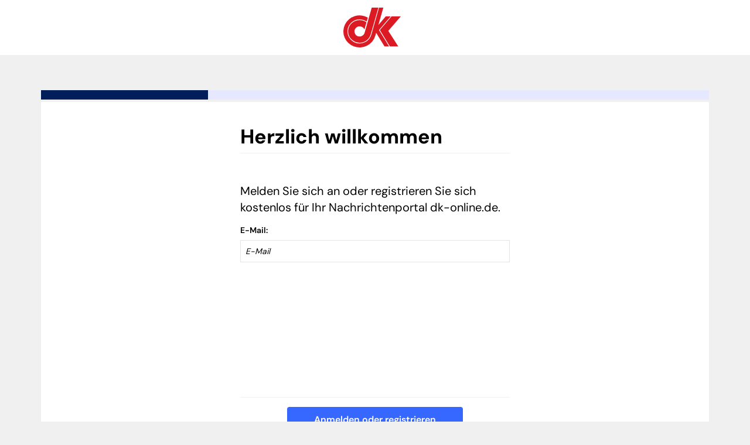

--- FILE ---
content_type: application/javascript; charset=UTF-8
request_url: https://c2.dk-online.de/xbuilder/experience/load?aid=8AfVhJgdpe
body_size: 4490
content:

(function () {
  tp = window["tp"] || [];

  /* Checkout related */
  /**
   * Event properties
   *
   * chargeAmount - amount of purchase
   * chargeCurrency
   * uid
   * email
   * expires
   * rid
   * startedAt
   * termConversionId
   * termId
   * promotionId
   * token_list
   * cookie_domain
   * user_token
   *
   */
  function onCheckoutComplete(data) {
  }

  function onCheckoutExternalEvent() {
  }

  function onCheckoutClose(event) {
  /* Default behavior is to refresh the page on successful checkout */
    if (event && event.state == "checkoutCompleted") {
        location.reload();
    }
  }

  function onCheckoutCancel() {
  }

  function onCheckoutError() {
  }

  function onCheckoutSubmitPayment() {
  }

  /* Meter callback */
  function onMeterExpired() {

  }

  /* Meter callback */
  function onMeterActive() {

  }

  /* Callback executed when a user must login */
  function onLoginRequired() {
      // this is a reference implementation only
      // your own custom login/registration implementation would
      // need to return the tinypass-compatible userRef inside the callback

      // mysite.showLoginRegistration(function (tinypassUserRef)
      // tp.push(["setUserRef", tinypassUserRef]); // tp.offer.startCheckout(params); // }
      // this will prevent the tinypass error screen from displaying

      return false;
  }

  /* Callback executed after a tinypassAccounts login */
  function onLoginSuccess() {
  }

  /* Callback executed after an experience executed successfully */
  function onExperienceExecute(event) {
  }

  /* Callback executed if experience execution has been failed */
  function onExperienceExecutionFailed(event) {
  }

  /* Callback executed if external checkout has been completed successfully */
  function onExternalCheckoutComplete(event) {
      /* Default behavior is to refresh the page on successful checkout */
      location.reload();
  }

  /* HELPER FUNCTION*/
  function gen_sco_kv(skey, sval) {
   const keyMap = {
    CScore: "C",
    LTs: "S",
    LTreg: "L",
    LTreturn: "R"
   };
   const shortKey = keyMap[skey] || "U";
   const shortVal = /^[0-9]$/.test(sval)
    ? sval
    : sval === "no_score"
    ? "N"
    : "E";
   
   return shortKey + shortVal;
  }
 function gen_piasco() {
   let scorestring = [];
   scorestring.push( gen_sco_kv("CScore",getCookie("_pc_CScore")) );
   scorestring.push( gen_sco_kv("LTs",getCookie("_pc_LTs")) );
   scorestring.push( gen_sco_kv("LTreg",getCookie("_pc_LTreg")) );
   scorestring.push( gen_sco_kv("LTreturn",getCookie("_pc_LTreturn")) );
  /*["CScore", "LTs", "LTreg", "LTreturn"].forEach(function(key) {
    scorestring.push(gen_sco_kv(key, getCookie("_pc_" + key)));
  });*/  
  console.log("%c" + scorestring.join("-"), "background-color: darkgreen; color: white;");
  return scorestring.join("-") ;  
 }
 
 /*TEST SCORES IN COOKIE SCHREIBEN*/
    tp.push(["addHandler", "experienceExecute", function (data) {
   //console.log("eventExecutionContext"+data.result.events[0].eventExecutionContext.userSegments.COMPOSER1X.segments);
   const rootDomain = window.location.hostname;
   if (rootDomain.includes("login") || rootDomain.includes("mein") || rootDomain.includes("meine")  ) {
     console.log("exit - no new cookie");
     return;
   }
	let scorestring = [];
      var segments = data.result.events[0].eventExecutionContext.userSegments.COMPOSER1X.segments;
        segments.forEach(function(segment) {
            var parts = segment.split(":");
            var modelName = parts[0];
            var score = parts[2];
          	scorestring.push(gen_sco_kv(modelName,score));
            //console.log("Model: " + modelName + "Score:"+score);
            setCookie("_pc_"+modelName, score, 30);
            //console.log("setn - new cookie set");
          });
 
    document.cookie = `_pc_piasco=`+ scorestring.join("-") +`; SameSite=Lax; Secure; path=/; domain=.piano.io; Max-Age=30;`;
     }]);   
  
  
  tp.push(["addHandler", "showTemplate", function(templateParams) {
      const rootDomain = window.location.hostname.split('.').slice(-2).join('.');
      var trackingId = templateParams.trackingId;
      document.cookie = `${"_pc_conversion_id"}=`+trackingId+`; SameSite=Lax; Secure; path=/; domain=${rootDomain}; Max-Age=${1*24*60*60};`;
  }]);
  
  
  tp.push(['addHandler', 'customEvent', function(event)
  {
      const params = JSON.parse(event.params.params);
      //const validEventPattern = /^(offer_click_\w+|register(_\w+)?$)/;
      const validEventPattern = /^(offer_click_\w+|register(_\w+)?|trigger_\w+)$/;
      if (validEventPattern.test(event.eventName)) {

          console.log("%c TrackingID: " + params.trackingId, "background-color: darkgreen; color: white;");
          let tmpltID = (params.templateVariantId == undefined) ? params.templateId : params.templateVariantId;
          const rootDomain = window.location.hostname.split('.').slice(-2).join('.');
          document.cookie = `${"_pc_conversion_id"}=`+params.trackingId+`; SameSite=Lax; Secure; path=/; domain=${rootDomain}; Max-Age=${1*24*60*60};`;
		  document.cookie = `${"_pc_experience_id"}=`+params.experienceId+`; SameSite=Lax; Secure; path=/; domain=${rootDomain}; Max-Age=${1*24*60*60};`;
        document.cookie = `${"_pc_template_id"}=`+tmpltID+`; SameSite=Lax; Secure; path=/; domain=${rootDomain}; Max-Age=${1*24*60*60};`;

      }
  }]);
  
  
  tp.push(["setAid", '8AfVhJgdpe']);
  tp.push(["setCxenseSiteId", "5859573688530398419"])
  //tp.push(["setEndpoint", 'https://buy-eu.piano.io/api/v3']);
  //tp.push(['setPianoIdUrl', 'https://id-eu.piano.io']);
  
  tp.push(['setPianoIdUrl', 'https://id.dk-online.de']);
  tp.push(['setComposerHost','https://c2.dk-online.de']); 
  tp.push(['setEndpoint', 'https://vx.dk-online.de']); 
  tp.push(['setStaticDomain', 'https://cdn.dk-online.de']);

  
  tp.push(["setUseTinypassAccounts", false ]);
  tp.push(["setUsePianoIdUserProvider", true ]);

  /* checkout related events */
  tp.push(["addHandler", "checkoutComplete", onCheckoutComplete]);
  tp.push(["addHandler", "checkoutClose", onCheckoutClose]);
  tp.push(["addHandler", "checkoutCustomEvent", onCheckoutExternalEvent]);
  tp.push(["addHandler", "checkoutCancel", onCheckoutCancel]);
  tp.push(["addHandler", "checkoutError", onCheckoutError]);
  tp.push(["addHandler", "checkoutSubmitPayment", onCheckoutSubmitPayment]);

  /* user login events */
  tp.push(["addHandler", "loginRequired", onLoginRequired]);
  tp.push(["addHandler", "loginSuccess", onLoginSuccess]);

  /* meter related */
  tp.push(["addHandler", "meterExpired", onMeterExpired]);
  tp.push(["addHandler", "meterActive", onMeterActive]);

  tp.push(["addHandler", "experienceExecute", onExperienceExecute]);
  tp.push(["addHandler", "experienceExecutionFailed", onExperienceExecutionFailed]);

  /* external checkout related events */
  tp.push(["addHandler", "externalCheckoutComplete", onExternalCheckoutComplete]);

  /* handling Response Variables*/
  tp.push(["addHandler", "setResponseVariable", function(eventParams){
  	// The responseVariables attribute will contain the actual object with values
    window.pianoResponseVariables = eventParams.responseVariables;
}]);
  
  /* Setting  up Custom Variables */
 
  if (typeof user_properties !== 'undefined') {
    if (typeof user_properties.user_paywall !== 'undefined') {
      tp.push(['setCustomVariable', 'userPaywall', user_properties.user_paywall]);
    }
  }
  
  /* Helper Function filter for Emtpy Strings*/ 
  function filterArrayEmpty(array_input){
	if ( array_input === undefined ) return [];
    let res = array_input.filter(function (el) {
      //return el != '';
	  return el !== null && el !== 'undefined' && el.trim() !== '';
    });	  
	return res;
  }

  tp.push(['setCustomVariable', 'currentURL', window.location.href]);

  if (typeof pageInfoData !== 'undefined') {
    tp.push(['setCustomVariable', 'cuIds',  pageInfoData.cu_ids]);
    tp.push(['setCustomVariable', 'payRule',pageInfoData.payrule]);
    tp.push(['setCustomVariable', 'section',pageInfoData.section]);

    tp.push(['setCustomVariable', 'articleKeywords', filterArrayEmpty( (pageInfoData.article_keywords).split(',') ) ]);
    tp.push(['setCustomVariable', 'articleLocation', pageInfoData.article_location ]);
    tp.push(['setCustomVariable', 'articleId', pageInfoData.article_id ]);  
    tp.push(['setCustomVariable', 'publisherShort', pageInfoData.publisher_short ]);
    tp.push(['setCustomVariable', 'section', pageInfoData.section ]);
    tp.push(['setCustomVariable', 'selectedLocation', pageInfoData.selected_location ]);
    tp.push(['setCustomVariable', 'userNeeds', pageInfoData.user_needs ]);
    tp.push(['setCustomVariable', 'showPaywall', pageInfoData.showPaywall ]);
    //tp.push(['setCustomVariable', 'scorestring', gen_piasco() ]);

    let pageInfoDataCmsTags = [ pageInfoData.payrule,
                                pageInfoData.content_type,
                                pageInfoData.article_type,
                                pageInfoData.publisher_short,
                                pageInfoData.article_location,
                                pageInfoData.article_keywords
                              ];

    tp.push(["setTags", filterArrayEmpty( pageInfoDataCmsTags ) ]);
     
    tp.push(["setContentCreated",  (pageInfoData.article_dateOrigin !== 'undefined' ? pageInfoData.article_dateOrigin : "")]);
    tp.push(["setContentAuthor",   (pageInfoData.article_author.length ? pageInfoData.article_author[0].name : '')]);
    tp.push(["setContentSection",  (pageInfoData.section !== 'undefined' ? pageInfoData.section : "")]);
    tp.push(["setContentIsNative", (pageInfoData.article_type === "advertorial" ? true : false)]);
    
    
    
  }
 
  /* Add cookie helpers */
  function getCookie(name) {
    const value = `; ${document.cookie}`;
    const parts = value.split(`; ${name}=`);
    if (parts.length === 2) return parts.pop().split(';').shift();
  }
  function setCookie(name, value, days) {
    const rootDomain = window.location.hostname.split('.').slice(-2).join('.');
    document.cookie = `${name}=${value}; SameSite=Lax; Secure; path=/; domain=${rootDomain}; Max-Age=${days*24*60*60};`;
  }
  function deleteCookie(name) {
    const rootDomain = window.location.hostname.split('.').slice(-2).join('.');
    document.cookie = `${name}; SameSite=Lax; Secure; path=/; domain=${rootDomain}; Max-Age=-99999999;`;
  }
 
  /* Activate TCF Integration for cXense */
  window.cX = window.cX || { options: { tcf20: true } };

  /* Activate General Consent Management (https://docs.piano.io/consent-management-for-client-storage-cookies) */
  window.pdl = window.pdl || {};
  window.pdl.requireConsent = "v2";

  tp.push(["init", function () {
    
    //check if tcfapi is loaded / found
    const tcfapi_found = typeof window.__tcfapi === 'function';
    
    // Piano consent not existing
    if (!tp.consent.getByPurpose()) {
        // Opt-In to Content personalization and Performance and Personal Relationship by default
        tp.consent.setByPurpose("CP", "opt-in");
        tp.consent.setByPurpose("PR", "opt-in");

        // Add fallback in case tcf api doesnt respond within 5s
        let tcfInactive = true;
        setTimeout(function() {
            if (tcfInactive) {
                console.log("TCF API not available, trigger Piano Init");
                tp.consent.setByPurpose("AM", "opt-out");
                tp.consent.setByPurpose("AD", "opt-out");
                tp.consent.setByPurpose("DL", "opt-out");
                tp.experience.init();
            }
        }, 5000);
         
        // Fallback for missing consent while login
        const fallbackLogin = getCookie("__shnozutp");
        if (fallbackLogin) {
            setCookie("__utp", fallbackLogin, 365);
            deleteCookie("__shnozutp");
        }

      
      // Set other purposes based on user consent
        if (tcfapi_found) {
            window.__tcfapi("addEventListener", 2, function (tcData, success) {
                tcfInactive = false;
                if (success && (tcData.eventStatus === "tcloaded" || tcData.eventStatus === "useractioncomplete")) {
                    const consent_check412 = !!tcData.vendor.consents["412"] ? "opt-in" : "opt-out";
                    tp.consent.setByPurpose("AM", consent_check412);
                    tp.consent.setByPurpose("AD", consent_check412);
                    tp.consent.setByPurpose("DL", consent_check412);
                    tp.experience.init();
                }
            });
        } else {
            console.log("__tcfapi not found or not initalized on this page");
        }
    } //  endof: "if (!tp.consent.getByPurpose())"
    else {
        tp.experience.init();
        // Listen to user consent changes
        if (tcfapi_found) {
            if(window.location.hostname.indexOf("login") == -1) {
                window.__tcfapi("addEventListener", 2, function (tcData, success) {
                    if (success && tcData.eventStatus === "useractioncomplete") {
                        const consent_check412 = !!tcData.vendor.consents["412"] ? "opt-in" : "opt-out";
                        tp.consent.setByPurpose("AM", consent_check412);
                        tp.consent.setByPurpose("AD", consent_check412);
                        tp.consent.setByPurpose("DL", consent_check412);
                    }
                });
            }
        } else {
            console.log("__tcfapi not found or not initalized on this page");
        }
   } //  endof: "else (!tp.consent.getByPurpose())"
  }]); //end of tp push init

//-----
// Nummer von oben plus 1!
console.log("Update 48 live 12:33");  
})();


    // do not change this section
    // |BEGIN INCLUDE TINYPASS JS|
    (function(src){var a=document.createElement("script");a.type="text/javascript";a.async=true;a.src=src;var b=document.getElementsByTagName("script")[0];b.parentNode.insertBefore(a,b)})("https://cdn.dk-online.de/api/tinypass.min.js");
    // |END   INCLUDE TINYPASS JS|
